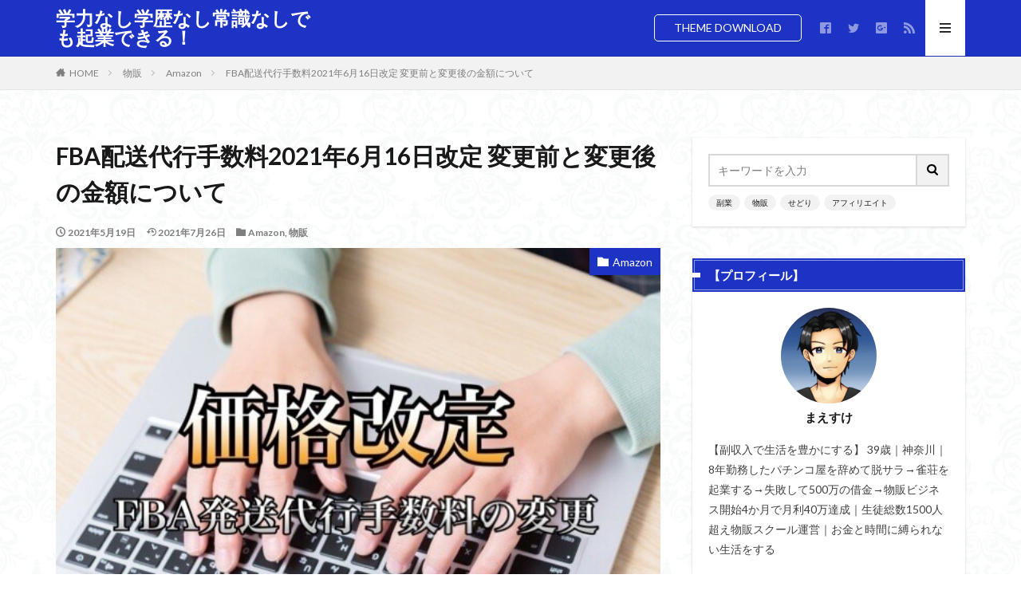

--- FILE ---
content_type: text/html; charset=UTF-8
request_url: https://life-jobs.net/2021/05/19/fba_fee_revised/
body_size: 15793
content:
<!DOCTYPE html>

<html lang="ja" prefix="og: http://ogp.me/ns#" class="t-html 
">

<head prefix="og: http://ogp.me/ns# fb: http://ogp.me/ns/fb# article: http://ogp.me/ns/article#">
<meta charset="UTF-8">
<title>FBA配送代行手数料2021年6月16日改定 変更前と変更後の金額について│学力なし学歴なし常識なしでも起業できる！</title>
<link rel='dns-prefetch' href='//webfonts.xserver.jp' />
<link rel='stylesheet' id='dashicons-css'  href='https://life-jobs.net/wp-includes/css/dashicons.min.css?ver=5.6.16' type='text/css' media='all' />
<link rel='stylesheet' id='thickbox-css'  href='https://life-jobs.net/wp-includes/js/thickbox/thickbox.css?ver=5.6.16' type='text/css' media='all' />
<link rel='stylesheet' id='wp-block-library-css'  href='https://life-jobs.net/wp-includes/css/dist/block-library/style.min.css?ver=5.6.16' type='text/css' media='all' />
<link rel='stylesheet' id='contact-form-7-css'  href='https://life-jobs.net/wp-content/plugins/contact-form-7/includes/css/styles.css?ver=5.4.2' type='text/css' media='all' />
<link rel='stylesheet' id='toc-screen-css'  href='https://life-jobs.net/wp-content/plugins/table-of-contents-plus/screen.min.css?ver=2106' type='text/css' media='all' />
<link rel='stylesheet' id='ppress-frontend-css'  href='https://life-jobs.net/wp-content/plugins/wp-user-avatar/assets/css/frontend.min.css?ver=3.1.18' type='text/css' media='all' />
<link rel='stylesheet' id='ppress-flatpickr-css'  href='https://life-jobs.net/wp-content/plugins/wp-user-avatar/assets/flatpickr/flatpickr.min.css?ver=3.1.18' type='text/css' media='all' />
<link rel='stylesheet' id='ppress-select2-css'  href='https://life-jobs.net/wp-content/plugins/wp-user-avatar/assets/select2/select2.min.css?ver=5.6.16' type='text/css' media='all' />
<script src='https://life-jobs.net/wp-includes/js/jquery/jquery.min.js?ver=3.5.1' id='jquery-core-js'></script>
<script src='https://life-jobs.net/wp-includes/js/jquery/jquery-migrate.min.js?ver=3.3.2' id='jquery-migrate-js'></script>
<script src='//webfonts.xserver.jp/js/xserver.js?ver=1.2.4' id='typesquare_std-js'></script>
<script src='https://life-jobs.net/wp-content/plugins/wp-user-avatar/assets/flatpickr/flatpickr.min.js?ver=5.6.16' id='ppress-flatpickr-js'></script>
<script src='https://life-jobs.net/wp-content/plugins/wp-user-avatar/assets/select2/select2.min.js?ver=5.6.16' id='ppress-select2-js'></script>
<link rel="https://api.w.org/" href="https://life-jobs.net/wp-json/" /><link rel="alternate" type="application/json" href="https://life-jobs.net/wp-json/wp/v2/posts/1900" /><link rel="alternate" type="application/json+oembed" href="https://life-jobs.net/wp-json/oembed/1.0/embed?url=https%3A%2F%2Flife-jobs.net%2F2021%2F05%2F19%2Ffba_fee_revised%2F" />
<link rel="alternate" type="text/xml+oembed" href="https://life-jobs.net/wp-json/oembed/1.0/embed?url=https%3A%2F%2Flife-jobs.net%2F2021%2F05%2F19%2Ffba_fee_revised%2F&#038;format=xml" />

<!-- This site is using AdRotate v5.8.21 to display their advertisements - https://ajdg.solutions/ -->
<!-- AdRotate CSS -->
<style type="text/css" media="screen">
	.g { margin:0px; padding:0px; overflow:hidden; line-height:1; zoom:1; }
	.g img { height:auto; }
	.g-col { position:relative; float:left; }
	.g-col:first-child { margin-left: 0; }
	.g-col:last-child { margin-right: 0; }
	@media only screen and (max-width: 480px) {
		.g-col, .g-dyn, .g-single { width:100%; margin-left:0; margin-right:0; }
	}
</style>
<!-- /AdRotate CSS -->

<link class="css-async" rel href="https://life-jobs.net/wp-content/themes/the-thor/css/icon.min.css">
<link class="css-async" rel href="https://fonts.googleapis.com/css?family=Lato:100,300,400,700,900">
<link class="css-async" rel href="https://fonts.googleapis.com/css?family=Fjalla+One">
<link rel="stylesheet" href="https://fonts.googleapis.com/css?family=Noto+Sans+JP:100,200,300,400,500,600,700,800,900">
<link rel="stylesheet" href="https://life-jobs.net/wp-content/themes/the-thor/style.min.css">
<link class="css-async" rel href="https://life-jobs.net/wp-content/themes/the-thor-child/style-user.css?1606139910">
<link rel="canonical" href="https://life-jobs.net/2021/05/19/fba_fee_revised/" />
<script src="https://ajax.googleapis.com/ajax/libs/jquery/1.12.4/jquery.min.js"></script>
<meta http-equiv="X-UA-Compatible" content="IE=edge">
<meta name="viewport" content="width=device-width, initial-scale=1, viewport-fit=cover"/>
<script>
(function(i,s,o,g,r,a,m){i['GoogleAnalyticsObject']=r;i[r]=i[r]||function(){
(i[r].q=i[r].q||[]).push(arguments)},i[r].l=1*new Date();a=s.createElement(o),
m=s.getElementsByTagName(o)[0];a.async=1;a.src=g;m.parentNode.insertBefore(a,m)
})(window,document,'script','https://www.google-analytics.com/analytics.js','ga');

ga('create', 'UA-80535245-8', 'auto');
ga('send', 'pageview');
</script>
<style>
.widget.widget_nav_menu ul.menu{border-color: rgba(29,51,196,0.15);}.widget.widget_nav_menu ul.menu li{border-color: rgba(29,51,196,0.75);}.widget.widget_nav_menu ul.menu .sub-menu li{border-color: rgba(29,51,196,0.15);}.widget.widget_nav_menu ul.menu .sub-menu li .sub-menu li:first-child{border-color: rgba(29,51,196,0.15);}.widget.widget_nav_menu ul.menu li a:hover{background-color: rgba(29,51,196,0.75);}.widget.widget_nav_menu ul.menu .current-menu-item > a{background-color: rgba(29,51,196,0.75);}.widget.widget_nav_menu ul.menu li .sub-menu li a:before {color:#1d33c4;}.widget.widget_nav_menu ul.menu li a{background-color:#1d33c4;}.widget.widget_nav_menu ul.menu .sub-menu a:hover{color:#1d33c4;}.widget.widget_nav_menu ul.menu .sub-menu .current-menu-item a{color:#1d33c4;}.widget.widget_categories ul{border-color: rgba(29,51,196,0.15);}.widget.widget_categories ul li{border-color: rgba(29,51,196,0.75);}.widget.widget_categories ul .children li{border-color: rgba(29,51,196,0.15);}.widget.widget_categories ul .children li .children li:first-child{border-color: rgba(29,51,196,0.15);}.widget.widget_categories ul li a:hover{background-color: rgba(29,51,196,0.75);}.widget.widget_categories ul .current-menu-item > a{background-color: rgba(29,51,196,0.75);}.widget.widget_categories ul li .children li a:before {color:#1d33c4;}.widget.widget_categories ul li a{background-color:#1d33c4;}.widget.widget_categories ul .children a:hover{color:#1d33c4;}.widget.widget_categories ul .children .current-menu-item a{color:#1d33c4;}.widgetSearch__input:hover{border-color:#1d33c4;}.widgetCatTitle{background-color:#1d33c4;}.widgetCatTitle__inner{background-color:#1d33c4;}.widgetSearch__submit:hover{background-color:#1d33c4;}.widgetProfile__sns{background-color:#1d33c4;}.widget.widget_calendar .calendar_wrap tbody a:hover{background-color:#1d33c4;}.widget ul li a:hover{color:#1d33c4;}.widget.widget_rss .rsswidget:hover{color:#1d33c4;}.widget.widget_tag_cloud a:hover{background-color:#1d33c4;}.widget select:hover{border-color:#1d33c4;}.widgetSearch__checkLabel:hover:after{border-color:#1d33c4;}.widgetSearch__check:checked .widgetSearch__checkLabel:before, .widgetSearch__check:checked + .widgetSearch__checkLabel:before{border-color:#1d33c4;}.widgetTab__item.current{border-top-color:#1d33c4;}.widgetTab__item:hover{border-top-color:#1d33c4;}.searchHead__title{background-color:#1d33c4;}.searchHead__submit:hover{color:#1d33c4;}.menuBtn__close:hover{color:#1d33c4;}.menuBtn__link:hover{color:#1d33c4;}@media only screen and (min-width: 992px){.menuBtn__link {background-color:#1d33c4;}}.t-headerCenter .menuBtn__link:hover{color:#1d33c4;}.searchBtn__close:hover{color:#1d33c4;}.searchBtn__link:hover{color:#1d33c4;}.breadcrumb__item a:hover{color:#1d33c4;}.pager__item{color:#1d33c4;}.pager__item:hover, .pager__item-current{background-color:#1d33c4; color:#fff;}.page-numbers{color:#1d33c4;}.page-numbers:hover, .page-numbers.current{background-color:#1d33c4; color:#fff;}.pagePager__item{color:#1d33c4;}.pagePager__item:hover, .pagePager__item-current{background-color:#1d33c4; color:#fff;}.heading a:hover{color:#1d33c4;}.eyecatch__cat{background-color:#1d33c4;}.the__category{background-color:#1d33c4;}.dateList__item a:hover{color:#1d33c4;}.controllerFooter__item:last-child{background-color:#1d33c4;}.controllerFooter__close{background-color:#1d33c4;}.bottomFooter__topBtn{background-color:#1d33c4;}.mask-color{background-color:#1d33c4;}.mask-colorgray{background-color:#1d33c4;}.pickup3__item{background-color:#1d33c4;}.categoryBox__title{color:#1d33c4;}.comments__list .comment-meta{background-color:#1d33c4;}.comment-respond .submit{background-color:#1d33c4;}.prevNext__pop{background-color:#1d33c4;}.swiper-pagination-bullet-active{background-color:#1d33c4;}.swiper-slider .swiper-button-next, .swiper-slider .swiper-container-rtl .swiper-button-prev, .swiper-slider .swiper-button-prev, .swiper-slider .swiper-container-rtl .swiper-button-next	{background-color:#1d33c4;}body{background: url(https://life-jobs.net/wp-content/uploads/2020/11/haikei.jpg) repeat center center;}.t-headerColor .l-header{background-color:#1d33c4;}.t-headerColor .globalNavi::before{background: -webkit-gradient(linear,left top,right top,color-stop(0%,rgba(255,255,255,0)),color-stop(100%,#1d33c4));}.t-headerColor .subNavi__link-pickup:hover{color:#1d33c4;}.snsFooter{background-color:#1d33c4}.widget-main .heading.heading-widget{background-color:#1d33c4}.widget-main .heading.heading-widgetsimple{background-color:#1d33c4}.widget-main .heading.heading-widgetsimplewide{background-color:#1d33c4}.widget-main .heading.heading-widgetwide{background-color:#1d33c4}.widget-main .heading.heading-widgetbottom:before{border-color:#1d33c4}.widget-main .heading.heading-widgetborder{border-color:#1d33c4}.widget-main .heading.heading-widgetborder::before,.widget-main .heading.heading-widgetborder::after{background-color:#1d33c4}.widget-side .heading.heading-widget{background-color:#1d33c4}.widget-side .heading.heading-widgetsimple{background-color:#1d33c4}.widget-side .heading.heading-widgetsimplewide{background-color:#1d33c4}.widget-side .heading.heading-widgetwide{background-color:#1d33c4}.widget-side .heading.heading-widgetbottom:before{border-color:#1d33c4}.widget-side .heading.heading-widgetborder{border-color:#1d33c4}.widget-side .heading.heading-widgetborder::before,.widget-side .heading.heading-widgetborder::after{background-color:#1d33c4}.widget-foot .heading.heading-widget{background-color:#1d33c4}.widget-foot .heading.heading-widgetsimple{background-color:#1d33c4}.widget-foot .heading.heading-widgetsimplewide{background-color:#1d33c4}.widget-foot .heading.heading-widgetwide{background-color:#1d33c4}.widget-foot .heading.heading-widgetbottom:before{border-color:#1d33c4}.widget-foot .heading.heading-widgetborder{border-color:#1d33c4}.widget-foot .heading.heading-widgetborder::before,.widget-foot .heading.heading-widgetborder::after{background-color:#1d33c4}.widget-menu .heading.heading-widget{background-color:#1d33c4}.widget-menu .heading.heading-widgetsimple{background-color:#1d33c4}.widget-menu .heading.heading-widgetsimplewide{background-color:#1d33c4}.widget-menu .heading.heading-widgetwide{background-color:#1d33c4}.widget-menu .heading.heading-widgetbottom:before{border-color:#1d33c4}.widget-menu .heading.heading-widgetborder{border-color:#1d33c4}.widget-menu .heading.heading-widgetborder::before,.widget-menu .heading.heading-widgetborder::after{background-color:#1d33c4}.still{height: 260px;}@media only screen and (min-width: 768px){.still {height: 450px;}}.still__bg.mask.mask-color{background-color:#d4bedd}.swiper-slide1.mask.mask-color{background-color:#d4bedd}.swiper-slide2.mask.mask-color{background-color:#ffffff}.swiper-slide3.mask.mask-color{background-color:#ddc1c1}.rankingBox__bg{background-color:#1d33c4}.the__ribbon{background-color:#dd5454}.the__ribbon:after{border-left-color:#dd5454; border-right-color:#dd5454}.eyecatch__link.eyecatch__link-mask:hover::after {background-color: rgba(198,145,180,0.5);}.eyecatch__link.eyecatch__link-maskzoom:hover::after {background-color: rgba(198,145,180,0.5);}.eyecatch__link.eyecatch__link-maskzoomrotate:hover::after {background-color: rgba(198,145,180,0.5);}.eyecatch__link.eyecatch__link-mask:hover::after{content: "DETAIL";}.eyecatch__link.eyecatch__link-maskzoom:hover::after{content: "DETAIL";}.eyecatch__link.eyecatch__link-maskzoomrotate:hover::after{content: "DETAIL";}.content .balloon .balloon__img-left div {background-image:url("https://life-jobs.net/wp-content/uploads/2021/09/386FAA6D-2F7F-45F9-9C4D-839E4A5D7C6C.jpeg");}.content .afTagBox__btnDetail{background-color:#1d33c4;}.widget .widgetAfTag__btnDetail{background-color:#1d33c4;}.content .afTagBox__btnAf{background-color:#1d33c4;}.widget .widgetAfTag__btnAf{background-color:#1d33c4;}.content a{color:#1d33c4;}.phrase a{color:#1d33c4;}.content .sitemap li a:hover{color:#1d33c4;}.content h2 a:hover,.content h3 a:hover,.content h4 a:hover,.content h5 a:hover{color:#1d33c4;}.content ul.menu li a:hover{color:#1d33c4;}.content .es-LiconBox:before{background-color:#a83f3f;}.content .es-LiconCircle:before{background-color:#a83f3f;}.content .es-BTiconBox:before{background-color:#a83f3f;}.content .es-BTiconCircle:before{background-color:#a83f3f;}.content .es-BiconObi{border-color:#a83f3f;}.content .es-BiconCorner:before{background-color:#a83f3f;}.content .es-BiconCircle:before{background-color:#a83f3f;}.content .es-BmarkHatena::before{background-color:#005293;}.content .es-BmarkExcl::before{background-color:#b60105;}.content .es-BmarkQ::before{background-color:#005293;}.content .es-BmarkQ::after{border-top-color:#005293;}.content .es-BmarkA::before{color:#b60105;}.content .es-BsubTradi::before{color:#ffffff;background-color:#b60105;border-color:#b60105;}.btn__link-primary{color:#ffffff; background-color:#dd3333;}.content .btn__link-primary{color:#ffffff; background-color:#dd3333;}.searchBtn__contentInner .btn__link-search{color:#ffffff; background-color:#dd3333;}.btn__link-secondary{color:#ffffff; background-color:#3f3f3f;}.content .btn__link-secondary{color:#ffffff; background-color:#3f3f3f;}.btn__link-search{color:#ffffff; background-color:#3f3f3f;}.btn__link-normal{color:#3f3f3f;}.content .btn__link-normal{color:#3f3f3f;}.btn__link-normal:hover{background-color:#3f3f3f;}.content .btn__link-normal:hover{background-color:#3f3f3f;}.comments__list .comment-reply-link{color:#3f3f3f;}.comments__list .comment-reply-link:hover{background-color:#3f3f3f;}@media only screen and (min-width: 992px){.subNavi__link-pickup{color:#3f3f3f;}}@media only screen and (min-width: 992px){.subNavi__link-pickup:hover{background-color:#3f3f3f;}}.partsH2-21 h2{color:#ffffff; background-color:#1d33c4;}.partsH3-8 h3{color:#1d33c4;}.partsH3-8 h3::after{background: linear-gradient(to right, #1d33c4, #d8d8d8);}.partsH4-11 h4{color:#191919; border-color:#1d33c4;}.content h5{color:#191919}.content ul > li::before{color:#dd9b9b;}.content ul{color:#191919;}.content ol > li::before{color:#a83f3f; border-color:#a83f3f;}.content ol > li > ol > li::before{background-color:#a83f3f; border-color:#a83f3f;}.content ol > li > ol > li > ol > li::before{color:#a83f3f; border-color:#a83f3f;}.content ol{color:#191919;}.content .balloon .balloon__text{color:#191919; background-color:#ededa8;}.content .balloon .balloon__text-left:before{border-left-color:#ededa8;}.content .balloon .balloon__text-right:before{border-right-color:#ededa8;}.content .balloon-boder .balloon__text{color:#191919; background-color:#ffffff;  border-color:#d8d8d8;}.content .balloon-boder .balloon__text-left:before{border-left-color:#d8d8d8;}.content .balloon-boder .balloon__text-left:after{border-left-color:#ffffff;}.content .balloon-boder .balloon__text-right:before{border-right-color:#d8d8d8;}.content .balloon-boder .balloon__text-right:after{border-right-color:#ffffff;}.content blockquote{color:#191919; background-color:#f2f2f2;}.content blockquote::before{color:#d8d8d8;}.content table{color:#191919; border-top-color:#E5E5E5; border-left-color:#E5E5E5;}.content table th{background:#7f7f7f; color:#ffffff; ;border-right-color:#E5E5E5; border-bottom-color:#E5E5E5;}.content table td{background:#ffffff; ;border-right-color:#E5E5E5; border-bottom-color:#E5E5E5;}.content table tr:nth-child(odd) td{background-color:#f2f2f2;}
</style>
<link rel="icon" href="https://life-jobs.net/wp-content/uploads/2020/11/cropped-1827319_s-32x32.jpg" sizes="32x32" />
<link rel="icon" href="https://life-jobs.net/wp-content/uploads/2020/11/cropped-1827319_s-192x192.jpg" sizes="192x192" />
<link rel="apple-touch-icon" href="https://life-jobs.net/wp-content/uploads/2020/11/cropped-1827319_s-180x180.jpg" />
<meta name="msapplication-TileImage" content="https://life-jobs.net/wp-content/uploads/2020/11/cropped-1827319_s-270x270.jpg" />
<meta property="og:site_name" content="学力なし学歴なし常識なしでも起業できる！" />
<meta property="og:type" content="article" />
<meta property="og:title" content="FBA配送代行手数料2021年6月16日改定 変更前と変更後の金額について" />
<meta property="og:description" content="2021年6月16日よりFBA（フルフィルメント by Amazon）の手数料、および、販売手数料が改定されます。 手数料やプログラムの使用など随時変更があるAmazonですが、今回はどんな内容で改定されるのでしょうか。 &nbsp; 今回" />
<meta property="og:url" content="https://life-jobs.net/2021/05/19/fba_fee_revised/" />
<meta property="og:image" content="https://life-jobs.net/wp-content/uploads/2021/05/FBA配送代行手数料2021年6月16日改定.jpg" />
<meta name="twitter:card" content="summary_large_image" />
<meta name="twitter:site" content="@examples" />


	<script data-ad-client="ca-pub-4237271160640085" async src="https://pagead2.googlesyndication.com/pagead/js/adsbygoogle.js"></script>
	
</head>
<body class="t-naviNoneSp t-headerColor t-footerFixed" id="top">


  <!--l-header-->
  <header class="l-header l-header-border">
    <div class="container container-header">

      <!--logo-->
			<p class="siteTitle">
				<a class="siteTitle__link" href="https://life-jobs.net">
											学力なし学歴なし常識なしでも起業できる！					        </a>
      </p>      <!--/logo-->


      				<!--globalNavi-->
				<nav class="globalNavi u-none-sp">
					<div class="globalNavi__inner">
            					</div>
				</nav>
				<!--/globalNavi-->
			

							<!--subNavi-->
				<nav class="subNavi">
	        	        						<ul class="subNavi__list">
															<li class="subNavi__item"><a class="subNavi__link subNavi__link-pickup" href="https://fit-theme.com/the-thor/">　THEME DOWNLOAD　</a></li>
															<li class="subNavi__item"><a class="subNavi__link icon-facebook2" href="https://www.facebook.com/examples"></a></li>
															<li class="subNavi__item"><a class="subNavi__link icon-twitter" href="https://twitter.com/examples"></a></li>
															<li class="subNavi__item"><a class="subNavi__link icon-google-plus2" href="https://plus.google.com/examples"></a></li>
																								<li class="subNavi__item"><a class="subNavi__link icon-rss" href="https://life-jobs.net/feed/"></a></li>
																					</ul>
									</nav>
				<!--/subNavi-->
			

      

            <!--menuBtn-->
			<div class="menuBtn ">
        <input class="menuBtn__checkbox" id="menuBtn-checkbox" type="checkbox">
        <label class="menuBtn__link menuBtn__link-text icon-menu" for="menuBtn-checkbox"></label>
        <label class="menuBtn__unshown" for="menuBtn-checkbox"></label>
        <div class="menuBtn__content">
          <div class="menuBtn__scroll">
            <label class="menuBtn__close" for="menuBtn-checkbox"><i class="icon-close"></i>CLOSE</label>
            <div class="menuBtn__contentInner">
															<nav class="menuBtn__navi u-none-pc">
	              		                	<div class="btn btn-center"><a class="btn__link btn__link-normal" href="https://fit-theme.com/the-thor/">　THEME DOWNLOAD　</a></div>
										                <ul class="menuBtn__naviList">
																					<li class="menuBtn__naviItem"><a class="menuBtn__naviLink icon-facebook" href="https://www.facebook.com/examples"></a></li>
																					<li class="menuBtn__naviItem"><a class="menuBtn__naviLink icon-twitter" href="https://twitter.com/examples"></a></li>
																					<li class="menuBtn__naviItem"><a class="menuBtn__naviLink icon-google-plus" href="https://plus.google.com/examples"></a></li>
																																	<li class="menuBtn__naviItem"><a class="menuBtn__naviLink icon-rss" href="https://life-jobs.net/feed/"></a></li>
																						                </ul>
								</nav>
	              															            </div>
          </div>
        </div>
			</div>
			<!--/menuBtn-->
      
    </div>
  </header>
  <!--/l-header-->


  <!--l-headerBottom-->
  <div class="l-headerBottom">

    
		
	  
  </div>
  <!--l-headerBottom-->

  
  <div class="wider">
    <div class="breadcrumb"><ul class="breadcrumb__list container"><li class="breadcrumb__item icon-home"><a href="https://life-jobs.net">HOME</a></li><li class="breadcrumb__item"><a href="https://life-jobs.net/category/%e7%89%a9%e8%b2%a9/">物販</a></li><li class="breadcrumb__item"><a href="https://life-jobs.net/category/%e7%89%a9%e8%b2%a9/amazon/">Amazon</a></li><li class="breadcrumb__item breadcrumb__item-current"><a href="https://life-jobs.net/2021/05/19/fba_fee_revised/">FBA配送代行手数料2021年6月16日改定 変更前と変更後の金額について</a></li></ul></div>  </div>





  <!--l-wrapper-->
  <div class="l-wrapper">

    <!--l-main-->
        <main class="l-main">





      <div class="dividerBottom">


              <h1 class="heading heading-primary">FBA配送代行手数料2021年6月16日改定 変更前と変更後の金額について</h1>

        <ul class="dateList dateList-main">
                      <li class="dateList__item icon-clock">2021年5月19日</li>
                                <li class="dateList__item icon-update">2021年7月26日</li>
                      <li class="dateList__item icon-folder"><a href="https://life-jobs.net/category/%e7%89%a9%e8%b2%a9/amazon/" rel="category tag">Amazon</a>, <a href="https://life-jobs.net/category/%e7%89%a9%e8%b2%a9/" rel="category tag">物販</a></li>
		                              </ul>

                <div class="eyecatch eyecatch-43 eyecatch-main">
          <span class="eyecatch__cat eyecatch__cat-big cc-bg9"><a href="https://life-jobs.net/category/%e7%89%a9%e8%b2%a9/amazon/">Amazon</a></span>          <span class="eyecatch__link">
                      <img width="640" height="427" src="https://life-jobs.net/wp-content/uploads/2021/05/FBA配送代行手数料2021年6月16日改定.jpg" class="attachment-icatch768 size-icatch768 wp-post-image" alt="" />                    </span>
        </div>
        
      



        

        <!--postContents-->
        <div class="postContents u-shadow">
          

		            <section class="content partsH2-21 partsH3-8 partsH4-11">
			<p>2021年6月16日よりFBA（フルフィルメント by Amazon）の手数料、および、販売手数料が改定されます。</p>
<p>手数料やプログラムの使用など随時変更があるAmazonですが、今回はどんな内容で改定されるのでしょうか。</p>
<p>&nbsp;</p>
<p>今回はFBA配送代行手数料の改定という事なので、FBAを使用している人全員が該当する改定です。</p>
<p>料金はどのように変更となるのでしょうか。</p>
<p>ここではFBA配送代行手数料の改定前と改定後の料金について紹介していきます。</p>
<p>&nbsp;</p>

					<div class="outline">
					<span class="outline__title">目次</span>
					<input class="outline__toggle" id="outline__toggle" type="checkbox" checked>
					<label class="outline__switch" for="outline__toggle"></label>
					<ul class="outline__list outline__list-2"><li class="outline__item"><a class="outline__link" href="#outline_1__1"><span class="outline__number">1</span> FBA配送代行手数料2021年6月16日改定</a><ul class="outline__list outline__list-3"><li class="outline__item"><a class="outline__link" href="#outline_1__1_1"><span class="outline__number">1.1</span> 改定の内容について</a></li><li class="outline__item"><a class="outline__link" href="#outline_1__1_2"><span class="outline__number">1.2</span> 改定される理由について</a></li><li class="outline__item"><a class="outline__link" href="#outline_1__1_3"><span class="outline__number">1.3</span> 商品サイズの区分</a></li></ul></li><li class="outline__item"><a class="outline__link" href="#outline_1__2"><span class="outline__number">2</span> 変更前と変更後の金額について</a><ul class="outline__list outline__list-3"><li class="outline__item"><a class="outline__link" href="#outline_1__2_1"><span class="outline__number">2.1</span> 料金体系（2021年6月15日出荷分まで）</a></li><li class="outline__item"><a class="outline__link" href="#outline_1__2_2"><span class="outline__number">2.2</span> 新料金（2021年6月16日出荷分から）</a></li><li class="outline__item"><a class="outline__link" href="#outline_1__2_3"><span class="outline__number">2.3</span> 商品サイズ区分（2021年6月15日出荷分まで）</a></li><li class="outline__item"><a class="outline__link" href="#outline_1__2_4"><span class="outline__number">2.4</span> 新しい商品サイズ区分（2021年6月16日出荷分から）</a></li></ul></li><li class="outline__item"><a class="outline__link" href="#outline_1__3"><span class="outline__number">3</span> FBA配送代行手数料2021年6月16日改定まとめ</a></li></ul>
					</div><div class="adPost adPost-no"><script async src="https://pagead2.googlesyndication.com/pagead/js/adsbygoogle.js?client=ca-pub-4237271160640085"
     crossorigin="anonymous"></script>
<!-- 起業　スクエア -->
<ins class="adsbygoogle"
     style="display:inline-block;width:336px;height:280px"
     data-ad-client="ca-pub-4237271160640085"
     data-ad-slot="8539690876"></ins>
<script>
     (adsbygoogle = window.adsbygoogle || []).push({});
</script><span class="adPost__title"></span></div><h2 id="outline_1__1">FBA配送代行手数料2021年6月16日改定</h2>
<p>FBA配送代行手数料が改定されるという事ですが、どんな内容で改定されるのでしょうか。</p>
<p>まずは改定される内容や理由について紹介していきます。</p>
<p>&nbsp;</p>
<p>ここで紹介する内容は下記の通りです。</p>
<div class="ep-box es-Bicon icon-tag bgc-VPorange">
<ul>
<li><strong>改定の内容について</strong></li>
<li><strong>改定される理由について</strong></li>
<li><strong>商品サイズの区分</strong></li>
</ul>
</div>
<p>それでは詳しく解説していきます。</p>
<p>&nbsp;</p>
<h3 id="outline_1__1_1">改定の内容について</h3>
<p>まずは今回の改定の内容について紹介します。</p>
<ul>
<li><strong>小型サイズのFBA配送代行手数料を商品1点あたり8円引き上げます。</strong></li>
<li><strong>標準サイズ区分2のFBA配送代行手数料を商品1点あたり13円引き上げます。</strong></li>
<li><strong>標準サイズ区分3のFBA配送代行手数料を商品1点あたり47円引き上げます。</strong></li>
<li><strong>標準サイズ区分4のFBA配送代行手数料を商品1点あたり55円引き上げます。</strong></li>
<li><strong>すべての特大型サイズのFBA配送代行手数料を10%引き下げます。</strong></li>
<li><strong>FBA配送代行手数料の算出において梱包重量の加算を撤廃します。</strong></li>
<li><strong>標準サイズ区分1の対象寸法を33 x 24 x 2.8cmから35 x 30 x 3.3cmに拡大します。</strong></li>
<li><strong>大型サイズの最長辺のサイズ条件を撤廃します。</strong></li>
</ul>
<p>こちらが2021年6月16日より改定される内容となります。</p>
<p>&nbsp;</p>
<h3 id="outline_1__1_2">改定される理由について</h3>
<p>改定される理由について憶測は色々あると思いますが、Amazon側の回答としては</p>
<p>フルフィルメント、輸送、商品配送に係るコストの高騰などのビジネス環境を考慮しているという事です。</p>
<p>&nbsp;</p>
<p>またFBA配送代行手数料は、Amazonフルフィルメントセンターから<span class="marker-halfRed">商品が出荷される際に算出され請求</span>されます。</p>
<p>ですので、2021年6月16日より前に注文された商品であっても、2021年6月16日以降に出荷される場合には、新しいFBA手数料が適用されます。</p>
<p>&nbsp;</p>
<h3 id="outline_1__1_3">商品サイズの区分</h3>
<p><img class="aligncenter size-full wp-image-1903" src="https://life-jobs.net/wp-content/uploads/2021/05/AmazonFBA商品サイズの区分.jpg" alt="" width="1029" height="489" /></p>
<p>料金改定に伴い把握しておきたいのが商品サイズの区分です。</p>
<p>自分の商品がどの区分に該当するのか把握し、料金がいくら変わるのか確認しましょう。</p>
<ul>
<li><strong>小型：250g　45cm</strong></li>
<li><strong>標準：9kg　100cm</strong></li>
<li><strong>大型：40kg　200cm</strong></li>
<li><strong>特大型：50kg　260cm</strong></li>
</ul>
<p>&nbsp;</p>
<p>三辺の長さの最長辺がありますので、寸法を確認する時は最長辺に収まっているかどうか注意が必要です。</p>
<p>&nbsp;</p>
<h2 id="outline_1__2">変更前と変更後の金額について</h2>
<p>それでは2021年6月16日に改定されるFBA配送代行手数料について詳しく見ていきましょう。</p>
<p>改定前と改定後ではどの区分がどのぐらい料金が変わるのでしょうか。</p>
<p>&nbsp;</p>
<p>ここで紹介する内容は下記の通りです。</p>
<div class="ep-box es-Bicon icon-tag bgc-VPorange">
<ul>
<li><strong>料金体系（2021年6月15日出荷分まで）</strong></li>
<li><strong>新料金（2021年6月16日出荷分から）</strong></li>
<li><strong>商品サイズ区分（2021年6月15日出荷分まで）</strong></li>
<li><strong>新しい商品サイズ区分（2021年6月16日出荷分から）</strong></li>
</ul>
</div>
<p>それでは詳しく解説していきます。</p>
<p>&nbsp;</p>
<h3 id="outline_1__2_1">料金体系（2021年6月15日出荷分まで）</h3>
<p><img class="aligncenter size-full wp-image-1904" src="https://life-jobs.net/wp-content/uploads/2021/05/amazon料金体系（2021年6月15日出荷分まで）.jpg" alt="" width="1035" height="719" /></p>
<ul>
<li><strong>小型：282円</strong></li>
<li><strong>標準：381円 （33cm × 24cm × 2.8cm未満）</strong></li>
<li><strong>標準：421円（60cm未満）</strong></li>
<li><strong>標準：467円 （80cm未満）</strong></li>
<li><strong>標準：548円（100cm未満）</strong></li>
<li><strong>大型：589円（60cm未満）</strong></li>
<li><strong>大型：712円（80cm未満）</strong></li>
<li><strong>大型：815円（100cm未満）</strong></li>
<li><strong>大型：975円（120cm未満）</strong></li>
<li><strong>大型：1,020円（140cm未満）</strong></li>
<li><strong>大型：1,100円（160cm未満）</strong></li>
<li><strong>大型：1,532円（180cm未満）</strong></li>
<li><strong>大型：1,756円（200cm未満）</strong></li>
<li><strong>特大型：3,061円（200cm未満）</strong></li>
<li><strong>特大型：3,970円（220cm未満）</strong></li>
<li><strong>特大型：4,995円（240cm未満）</strong></li>
<li><strong>特大型：6,250円（260cm未満）</strong></li>
</ul>
<p>&nbsp;</p>
<h3 id="outline_1__2_2">新料金（2021年6月16日出荷分から）</h3>
<p><img class="aligncenter size-full wp-image-1906" src="https://life-jobs.net/wp-content/uploads/2021/05/amazon新料金（2021年6月16日出荷分から）.jpg" alt="" width="1034" height="774" /></p>
<ul>
<li><strong>小型：290円　<span style="color: #ff0000;">+8円</span></strong></li>
<li><strong>標準：381円 （33cm × 24cm × 2.8cm未満）　<span style="color: #339966;">変更なし</span></strong></li>
<li><strong>標準：434円（60cm未満）<span style="color: #ff0000;">+13円</span></strong></li>
<li><strong>標準：514円 （80cm未満）<span style="color: #ff0000;">+47円</span></strong></li>
<li><strong>標準：603円（100cm未満）<span style="color: #ff0000;">+55円</span></strong></li>
<li><strong>大型：589円（60cm未満）<span style="color: #339966;">変更なし</span></strong></li>
<li><strong>大型：712円（80cm未満）<span style="color: #339966;">変更なし</span></strong></li>
<li><strong>大型：815円（100cm未満）<span style="color: #339966;">変更なし</span></strong></li>
<li><strong>大型：975円（120cm未満）<span style="color: #339966;">変更なし</span></strong></li>
<li><strong>大型：1,020円（140cm未満）<span style="color: #339966;">変更なし</span></strong></li>
<li><strong>大型：1,100円（160cm未満）<span style="color: #339966;">変更なし</span></strong></li>
<li><strong>大型：1,532円（180cm未満）<span style="color: #339966;">変更なし</span></strong></li>
<li><strong>大型：1,756円（200cm未満）<span style="color: #339966;">変更なし</span></strong></li>
<li><strong>特大型：2,755円（200cm未満）<span style="color: #0000ff;">-306円</span></strong></li>
<li><strong>特大型：3,573円（220cm未満）<span style="color: #0000ff;">-397円</span></strong></li>
<li><strong>特大型：4,496円（240cm未満）<span style="color: #0000ff;">-499円</span></strong></li>
<li><strong>特大型：5,625円（260cm未満）<span style="color: #0000ff;">-625円</span></strong></li>
</ul>
<p>&nbsp;</p>
<h3 id="outline_1__2_3">商品サイズ区分（2021年6月15日出荷分まで）</h3>
<p><img class="aligncenter size-full wp-image-1907" src="https://life-jobs.net/wp-content/uploads/2021/05/amazon-商品サイズ区分（2021年6月15日出荷分まで）.jpg" alt="" width="1034" height="267" /></p>
<p>変更前の商品サイズの区分は</p>
<p><strong><span class="ep-label es-LiconBorder icon-notification es-RpaddingSS bgc-VPpink ftc-Bpink">小型</span></strong></p>
<ul>
<li><strong>重量：250g未満</strong></li>
<li><strong>最長辺：25cm未満</strong></li>
<li><strong>中間辺：18cm未満</strong></li>
<li><strong>最短辺：2cm未満</strong></li>
<li><strong>寸法：45cm未満</strong></li>
</ul>
<p>&nbsp;</p>
<p><strong><span class="ep-label es-LiconBorder icon-notification es-RpaddingSS bgc-VPpink ftc-Bpink">標準</span></strong></p>
<ul>
<li><strong>重量：9kg未満</strong></li>
<li><strong>最長辺：45cm未満</strong></li>
<li><strong>中間辺：35cm未満</strong></li>
<li><strong>最短辺：20cm未満</strong></li>
<li><strong>寸法：100cm未満</strong></li>
</ul>
<p>&nbsp;</p>
<p><strong><span class="ep-label es-LiconBorder icon-notification es-RpaddingSS bgc-VPpink ftc-Bpink">大型</span></strong></p>
<ul>
<li><strong>重量：40kg未満</strong></li>
<li><strong>最長辺：90cm未満</strong></li>
<li><strong>中間辺：該当なし</strong></li>
<li><strong>最短辺：該当なし</strong></li>
<li><strong>寸法：200cm未満</strong></li>
</ul>
<p>&nbsp;</p>
<p><strong><span class="ep-label es-LiconBorder icon-notification es-RpaddingSS bgc-VPpink ftc-Bpink">特大型</span></strong></p>
<ul>
<li><strong>重量：50kg未満</strong></li>
<li><strong>最長辺：該当なし</strong></li>
<li><strong>中間辺：該当なし</strong></li>
<li><strong>最短辺：該当なし</strong></li>
<li><strong>寸法：260cm未満</strong></li>
</ul>
<p>&nbsp;</p>
<h3 id="outline_1__2_4">新しい商品サイズ区分（2021年6月16日出荷分から）</h3>
<p><img class="aligncenter size-full wp-image-1908" src="https://life-jobs.net/wp-content/uploads/2021/05/amazon-新しい商品サイズ区分（2021年6月16日出荷分から）.jpg" alt="" width="1036" height="325" /></p>
<p>2021年6月16日出荷分から変更となる新しいサイズ区分の該当になるのは大型サイズのみです。</p>
<p>変更前は大型サイズの最長辺が90cm未満と定められていましたが、変更後は90cm以上になっても大型サイズの区分となります。</p>
<p>しかし、全体の寸法が200cm以内というのは変わりませんので注意が必要です。</p>
<p>&nbsp;</p>
<p><strong><span class="ep-label es-LiconBorder icon-notification es-RpaddingSS bgc-VPpink ftc-Bpink">変更区分箇所</span></strong></p>
<ul>
<li><strong>大型：最長辺90cm&#x27a1;該当なし</strong></li>
</ul>
<p>&nbsp;</p>
<h2 id="outline_1__3">FBA配送代行手数料2021年6月16日改定まとめ</h2>
<p>ここではFBA配送代行手数料の改定について紹介させて頂きました。</p>
<p>Amazonでは定期的に手数料や仕様の変更がるので随時対応していく必要があります。</p>
<p>&nbsp;</p>
<p>今回の改定ではFBA配送代行手数料と言うことで多くの人に影響がある内容だったと思います。</p>
<p><span class="marker-halfRed">標準サイズ以下は価格が値上げり、特大型はかなり料金が安くなった</span>と思います。</p>
<p>&nbsp;</p>
<p>特大型を扱っている人は利益率があがりますが、標準サイズ以下の方は再度価格を見直す必要もあるのではと思います。</p>
<p>場合によってはFBA倉庫の商品を返送してもらう必要があるかも知れません。</p>
<p>FBA在庫の返送についてはコチラで詳しく紹介しています。</p>
<p><a href="https://life-jobs.net/2021/05/09/amazon_fba_return/" target="_blank" rel="noopener">&#x27a1;AmazonFBA在庫返送と所有権放棄の仕方 手数料などかかる費用は？</a></p>
<p>&nbsp;</p>
          </section>
          		  

                  </div>
        <!--/postContents-->


        



                <!-- 記事下CTA -->
                <div class="content postCta u-shadow">

		  			<div class="ep-inbox es-Bwhole bgc-Lsky ftc-white es-FbigL es-bold es-Bicon icon-bubbles2">無料相談＆アドバイスはコチラ</div>
<p><span style="color: #ff0000;">【隙間時間×副業で月10万円】</span></p>
<p>僕が物販で起業した経験を生かし、仕事や家事、育児の合間に稼ぐ方法教えます。</p>
<p><strong>●4ヶ月で月利40万達成した方法</strong><br />
<strong>●初心者でも初月から利益がでる仕組み</strong><br />
<strong>●隙間時間で稼ぐノウハウ</strong></p>
<p>&nbsp;</p>
<p>今だけ限定<br />
<strong>＊無料アドバイス＊</strong>やります。</p>
<p><a href="https://page.line.me/530jgrpu" target="_blank" rel="noopener"><img class="aligncenter wp-image-2447 size-full" src="https://life-jobs.net/wp-content/uploads/2021/09/S__7323947.jpg" alt="物販副業無料相談、アドバイス" width="800" height="418" /></a></p>
		
        </div>
        <!-- /記事下CTA -->
        
	          <!-- ダブルレクタングル広告 -->
	    <div class="rectangle rectangle-no">
	      <div class="rectangle__item rectangle__item-left">
            <script async src="https://pagead2.googlesyndication.com/pagead/js/adsbygoogle.js"></script>
<!-- 起業ブログ336*280 -->
<ins class="adsbygoogle"
     style="display:inline-block;width:336px;height:280px"
     data-ad-client="ca-pub-4237271160640085"
     data-ad-slot="6513683407"></ins>
<script>
     (adsbygoogle = window.adsbygoogle || []).push({});
</script>	      </div>
	      <div class="rectangle__item rectangle__item-right">
            <script async src="https://pagead2.googlesyndication.com/pagead/js/adsbygoogle.js"></script>
<!-- 起業ブログ336*280 -->
<ins class="adsbygoogle"
     style="display:inline-block;width:336px;height:280px"
     data-ad-client="ca-pub-4237271160640085"
     data-ad-slot="6513683407"></ins>
<script>
     (adsbygoogle = window.adsbygoogle || []).push({});
</script>	      </div>
          <span class="rectangle__title"></span>
	    </div>
      <!-- /ダブルレクタングル広告 -->
      
		<aside class="related"><h2 class="heading heading-sub">関連する記事</h2><ul class="related__list">
		<!-- 関連記事 -->
		<li class="related__item">
							<div class="eyecatch
				">

					<span class="eyecatch__cat cc-bg9"><a href="https://life-jobs.net/category/%e7%89%a9%e8%b2%a9/amazon/">Amazon</a></span>					<a class="eyecatch__link
											 eyecatch__link-maskzoom" href="https://life-jobs.net/2021/05/18/amazon_sales_commission/">

													<img src="https://life-jobs.net/wp-content/uploads/2021/05/Amazonセラーセントラルの販売手数料-375x250.jpg" alt="Amazonセラーセントラルの販売手数料 出品するとかかる基本料金について" width="375" height="250" >
											</a>

				</div>
			
			<div class="archive__contents
			">

												<h3 class="heading heading-secondary">
					<a href="https://life-jobs.net/2021/05/18/amazon_sales_commission/">Amazonセラーセントラルの販売手数料 出品するとかかる基本料金について</a>
				</h3>

			</div>
		</li>
		<!-- /関連記事 -->
		
		<!-- 関連記事 -->
		<li class="related__item">
							<div class="eyecatch
				">

					<span class="eyecatch__cat cc-bg9"><a href="https://life-jobs.net/category/%e7%89%a9%e8%b2%a9/amazon/">Amazon</a></span>					<a class="eyecatch__link
											 eyecatch__link-maskzoom" href="https://life-jobs.net/2021/05/17/amazon_makepureprime/">

													<img src="https://life-jobs.net/wp-content/uploads/2021/05/Amazonマケプレプライムのやり方-375x250.jpg" alt="Amazonマケプレプライムのやり方 登録方法から利用開始の手続きまで" width="375" height="250" >
											</a>

				</div>
			
			<div class="archive__contents
			">

												<h3 class="heading heading-secondary">
					<a href="https://life-jobs.net/2021/05/17/amazon_makepureprime/">Amazonマケプレプライムのやり方 登録方法から利用開始の手続きまで</a>
				</h3>

			</div>
		</li>
		<!-- /関連記事 -->
		
		<!-- 関連記事 -->
		<li class="related__item">
							<div class="eyecatch
				">

					<span class="eyecatch__cat cc-bg6"><a href="https://life-jobs.net/category/%e7%89%a9%e8%b2%a9/%e4%b8%ad%e5%9b%bd%e8%bc%b8%e5%85%a5/">中国輸入</a></span>					<a class="eyecatch__link
											 eyecatch__link-maskzoom" href="https://life-jobs.net/2021/08/11/imported_from_china_failure/">

													<img src="https://life-jobs.net/wp-content/uploads/2021/08/中国輸入の失敗談から学ぶ-375x211.jpg" alt="中国輸入の失敗談から学ぶ 月利30万以上稼いでいる自分がしたミスとは？" width="375" height="211" >
											</a>

				</div>
			
			<div class="archive__contents
			">

												<h3 class="heading heading-secondary">
					<a href="https://life-jobs.net/2021/08/11/imported_from_china_failure/">中国輸入の失敗談から学ぶ 月利30万以上稼いでいる自分がしたミスとは？</a>
				</h3>

			</div>
		</li>
		<!-- /関連記事 -->
		
		<!-- 関連記事 -->
		<li class="related__item">
							<div class="eyecatch
				">

					<span class="eyecatch__cat cc-bg6"><a href="https://life-jobs.net/category/%e7%89%a9%e8%b2%a9/%e4%b8%ad%e5%9b%bd%e8%bc%b8%e5%85%a5/">中国輸入</a></span>					<a class="eyecatch__link
											 eyecatch__link-maskzoom" href="https://life-jobs.net/2021/01/31/wowo_phoenix_use/">

													<img src="https://life-jobs.net/wp-content/uploads/2021/01/ヲヲフェニックス株式会社　使い方-375x248.jpeg" alt="ヲヲフェニックスの使い方 中国仕入代行業者の評判・料金・手数料・送料について" width="375" height="248" >
											</a>

				</div>
			
			<div class="archive__contents
			">

												<h3 class="heading heading-secondary">
					<a href="https://life-jobs.net/2021/01/31/wowo_phoenix_use/">ヲヲフェニックスの使い方 中国仕入代行業者の評判・料金・手数料・送料について</a>
				</h3>

			</div>
		</li>
		<!-- /関連記事 -->
		
		<!-- 関連記事 -->
		<li class="related__item">
							<div class="eyecatch
				">

					<span class="eyecatch__cat cc-bg8"><a href="https://life-jobs.net/category/%e7%89%a9%e8%b2%a9/%e3%83%95%e3%83%aa%e3%83%9e%e3%82%a2%e3%83%97%e3%83%aa/">フリマアプリ</a></span>					<a class="eyecatch__link
											 eyecatch__link-maskzoom" href="https://life-jobs.net/2022/02/15/furima_assist/">

													<img src="https://life-jobs.net/wp-content/uploads/2022/03/フリマアシストのやり方と機能-375x265.jpg" alt="フリマアシストのやり方と機能 Google chromeの拡張機能に追加する方法" width="375" height="265" >
											</a>

				</div>
			
			<div class="archive__contents
			">

												<h3 class="heading heading-secondary">
					<a href="https://life-jobs.net/2022/02/15/furima_assist/">フリマアシストのやり方と機能 Google chromeの拡張機能に追加する方法</a>
				</h3>

			</div>
		</li>
		<!-- /関連記事 -->
		</ul></aside>
        <!-- コメント -->
                      <aside class="comments" id="comments">
        		
				
			<div id="respond" class="comment-respond">
		<h2 class="heading heading-secondary">コメントを書く <small><a rel="nofollow" id="cancel-comment-reply-link" href="/2021/05/19/fba_fee_revised/#respond" style="display:none;">コメントをキャンセル</a></small></h2><form action="https://life-jobs.net/wp-comments-post.php" method="post" id="commentform" class="comment-form"><p class="comment-notes"><span id="email-notes">メールアドレスが公開されることはありません。</span> <span class="required">*</span> が付いている欄は必須項目です</p><p class="comment-form-comment"><label for="comment">コメント</label> <textarea id="comment" name="comment" cols="45" rows="8" maxlength="65525" required="required"></textarea></p><p class="comment-form-author"><label for="author">名前 <span class="required">*</span></label> <input id="author" name="author" type="text" value="" size="30" maxlength="245" required='required' /></p>
<p class="comment-form-email"><label for="email">メール <span class="required">*</span></label> <input id="email" name="email" type="text" value="" size="30" maxlength="100" aria-describedby="email-notes" required='required' /></p>
<p class="comment-form-url"><label for="url">サイト</label> <input id="url" name="url" type="text" value="" size="30" maxlength="200" /></p>
<p class="comment-form-cookies-consent"><input id="wp-comment-cookies-consent" name="wp-comment-cookies-consent" type="checkbox" value="yes" /> <label for="wp-comment-cookies-consent">次回のコメントで使用するためブラウザーに自分の名前、メールアドレス、サイトを保存する。</label></p>
<p class="form-submit"><input name="submit" type="submit" id="submit" class="submit" value="コメントを送信" /> <input type='hidden' name='comment_post_ID' value='1900' id='comment_post_ID' />
<input type='hidden' name='comment_parent' id='comment_parent' value='0' />
</p></form>	</div><!-- #respond -->
	      </aside>
              <!-- /コメント -->





					<!-- PVカウンター -->
						<!-- /PVカウンター -->
		


      </div>

    </main>
    <!--/l-main-->

                  <!--l-sidebar-->
<div class="l-sidebar">	
	
  <aside class="widget widget-side u-shadowfix widget_search"><form class="widgetSearch__flex" method="get" action="https://life-jobs.net" target="_top">
  <input class="widgetSearch__input" type="text" maxlength="50" name="s" placeholder="キーワードを入力" value="">
  <button class="widgetSearch__submit icon-search" type="submit" value="search"></button>
</form>
<ol class="widgetSearch__word">
    <li class="widgetSearch__wordItem"><a href="https://life-jobs.net?s=副業">副業</a></li>
      <li class="widgetSearch__wordItem"><a href="https://life-jobs.net?s=物販">物販</a></li>
      <li class="widgetSearch__wordItem"><a href="https://life-jobs.net?s=せどり">せどり</a></li>
      <li class="widgetSearch__wordItem"><a href="https://life-jobs.net?s=アフィリエイト">アフィリエイト</a></li>
    </ol>
</aside><aside class="widget widget-side u-shadowfix widget_fit_user_class"><h2 class="heading heading-widgetwide">【プロフィール】</h2>
        <div class="widgetProfile">
          <div class="widgetProfile__img"><img width="120" height="120" src="https://life-jobs.net/wp-content/uploads/2021/08/594252CD-FF29-4F3B-BCAE-4FB3BE64425B-150x150.jpeg" alt="まえすけ" ></div>
          <h3 class="widgetProfile__name">まえすけ</h3>
                    <p class="widgetProfile__text">【副収入で生活を豊かにする】
39歳｜神奈川｜8年勤務したパチンコ屋を辞めて脱サラ→雀荘を起業する→失敗して500万の借金→物販ビジネス開始4か月で月利40万達成｜生徒総数1500人超え物販スクール運営｜お金と時間に縛られない生活をする</p>                            </div>
		</aside><aside class="widget widget-side u-shadowfix widget_text"><h2 class="heading heading-widgetwide">LINE友達募集中</h2>			<div class="textwidget"><p><a href="https://page.line.me/530jgrpu" target="_blank" rel="noopener"><img class="aligncenter wp-image-2731 size-full" src="https://life-jobs.net/wp-content/uploads/2022/06/rain@.jpg" alt="" width="657" height="370" /></a></p>
</div>
		</aside><aside class="widget widget-side u-shadowfix widget_text"><h2 class="heading heading-widgetwide">関連サイト</h2>			<div class="textwidget"><p><a href="https://www.youtube.com/channel/UCHPQij1lb58o6168bulbPAg" target="_blank" rel="noopener"><img class="aligncenter wp-image-2733 size-full" src="https://life-jobs.net/wp-content/uploads/2022/06/IMG_3882.jpg" alt="" width="1051" height="591" /></a></p>
<p><a href="https://twitter.com/maesuke_569" target="_blank" rel="noopener"><img class="aligncenter wp-image-2735 size-full" src="https://life-jobs.net/wp-content/uploads/2022/06/IMG_3890.jpg" alt="" width="684" height="384" /></a></p>
<p><a href="https://www.instagram.com/maesuke01/" target="_blank" rel="noopener"><img class="aligncenter wp-image-2736 size-full" src="https://life-jobs.net/wp-content/uploads/2022/06/まえすけインスタグラム.jpg" alt="" width="1076" height="605" /></a></p>
</div>
		</aside><aside class="widget widget-side u-shadowfix widget_categories"><h2 class="heading heading-widgetwide">カテゴリー</h2>
			<ul>
					<li class="cat-item cat-item-2"><a href="https://life-jobs.net/category/%e3%83%9e%e3%82%a4%e3%83%b3%e3%83%89/">マインド</a>
</li>
	<li class="cat-item cat-item-3"><a href="https://life-jobs.net/category/%e7%89%a9%e8%b2%a9/">物販</a>
<ul class='children'>
	<li class="cat-item cat-item-6"><a href="https://life-jobs.net/category/%e7%89%a9%e8%b2%a9/%e4%b8%ad%e5%9b%bd%e8%bc%b8%e5%85%a5/">中国輸入</a>
</li>
	<li class="cat-item cat-item-8"><a href="https://life-jobs.net/category/%e7%89%a9%e8%b2%a9/%e3%83%95%e3%83%aa%e3%83%9e%e3%82%a2%e3%83%97%e3%83%aa/">フリマアプリ</a>
</li>
	<li class="cat-item cat-item-9"><a href="https://life-jobs.net/category/%e7%89%a9%e8%b2%a9/amazon/">Amazon</a>
</li>
	<li class="cat-item cat-item-10"><a href="https://life-jobs.net/category/%e7%89%a9%e8%b2%a9/%e3%83%a4%e3%83%95%e3%83%bc%e3%82%b7%e3%83%a7%e3%83%83%e3%83%94%e3%83%b3%e3%82%b0/">ヤフーショッピング</a>
</li>
	<li class="cat-item cat-item-11"><a href="https://life-jobs.net/category/%e7%89%a9%e8%b2%a9/%e6%a5%bd%e5%a4%a9%e5%b8%82%e5%a0%b4/">楽天市場</a>
</li>
	<li class="cat-item cat-item-12"><a href="https://life-jobs.net/category/%e7%89%a9%e8%b2%a9/%e3%81%9b%e3%81%a9%e3%82%8a/">せどり</a>
</li>
	<li class="cat-item cat-item-13"><a href="https://life-jobs.net/category/%e7%89%a9%e8%b2%a9/%e7%89%a9%e8%b2%a9%e3%83%9e%e3%82%a4%e3%83%b3%e3%83%89%ef%bc%86%e3%83%8e%e3%82%a6%e3%83%8f%e3%82%a6/">物販ノウハウ&amp;外注化</a>
</li>
</ul>
</li>
	<li class="cat-item cat-item-4"><a href="https://life-jobs.net/category/%e3%82%a2%e3%83%95%e3%82%a3%e3%83%aa%e3%82%a8%e3%82%a4%e3%83%88/">アフィリエイト</a>
</li>
	<li class="cat-item cat-item-5"><a href="https://life-jobs.net/category/%e6%8a%95%e8%b3%87/">投資</a>
</li>
			</ul>

			</aside><aside class="widget widget-side u-shadowfix widget_fit_recommend_post_widget"><h2 class="heading heading-widgetwide">おすすめ記事</h2>
				<ol class="widgetArchive">
											<li class="widgetArchive__item ">

															<div class="eyecatch ">
																				<span class="eyecatch__cat cc-bg13"><a 
												href="https://life-jobs.net/category/%e7%89%a9%e8%b2%a9/%e7%89%a9%e8%b2%a9%e3%83%9e%e3%82%a4%e3%83%b3%e3%83%89%ef%bc%86%e3%83%8e%e3%82%a6%e3%83%8f%e3%82%a6/">物販ノウハウ&amp;外注化</a></span>
																				<a class="eyecatch__link eyecatch__link-maskzoom"
										href="https://life-jobs.net/2025/09/24/purezento/">
										<img width="375" height="250" src="https://life-jobs.net/wp-content/uploads/2026/01/20大特典-375x250.jpg" class="attachment-icatch375 size-icatch375 wp-post-image" alt="" />									</a>
								</div>
							
							<div class="widgetArchive__contents ">

								
								
								<h3 class="heading heading-tertiary">
									<a href="https://life-jobs.net/2025/09/24/purezento/">まえすえ社長の豪華”20大特典”プレゼント</a>
								</h3>

								
							</div>

						</li>
												<li class="widgetArchive__item ">

															<div class="eyecatch ">
																				<span class="eyecatch__cat cc-bg2"><a 
												href="https://life-jobs.net/category/%e3%83%9e%e3%82%a4%e3%83%b3%e3%83%89/">マインド</a></span>
																				<a class="eyecatch__link eyecatch__link-maskzoom"
										href="https://life-jobs.net/2021/05/05/side_business_3000en/">
										<img width="375" height="281" src="https://life-jobs.net/wp-content/uploads/2021/05/毎日3000円コツコツ稼ぐ-375x281.jpg" class="attachment-icatch375 size-icatch375 wp-post-image" alt="" />									</a>
								</div>
							
							<div class="widgetArchive__contents ">

								
								
								<h3 class="heading heading-tertiary">
									<a href="https://life-jobs.net/2021/05/05/side_business_3000en/">毎日3000円コツコツ稼ぐ方法 サラリーマンの副業や主婦でも出来るお小遣い稼ぎ</a>
								</h3>

								
							</div>

						</li>
												<li class="widgetArchive__item ">

															<div class="eyecatch ">
																				<span class="eyecatch__cat cc-bg2"><a 
												href="https://life-jobs.net/category/%e3%83%9e%e3%82%a4%e3%83%b3%e3%83%89/">マインド</a></span>
																				<a class="eyecatch__link eyecatch__link-maskzoom"
										href="https://life-jobs.net/2021/07/20/double_work_found/">
										<img width="375" height="280" src="https://life-jobs.net/wp-content/uploads/2021/07/ダブルワークがばれるバイト-375x280.jpg" class="attachment-icatch375 size-icatch375 wp-post-image" alt="" />									</a>
								</div>
							
							<div class="widgetArchive__contents ">

								
								
								<h3 class="heading heading-tertiary">
									<a href="https://life-jobs.net/2021/07/20/double_work_found/">ダブルワークがばれるバイト 副業が見つからないようにする方法とは</a>
								</h3>

								
							</div>

						</li>
										</ol>

				</aside><aside class="widget widget-side u-shadowfix widget_archive"><h2 class="heading heading-widgetwide">アーカイブ</h2>
			<ul>
					<li><a href='https://life-jobs.net/2026/01/'>2026年1月</a></li>
	<li><a href='https://life-jobs.net/2025/11/'>2025年11月</a></li>
	<li><a href='https://life-jobs.net/2025/10/'>2025年10月</a></li>
	<li><a href='https://life-jobs.net/2025/09/'>2025年9月</a></li>
	<li><a href='https://life-jobs.net/2025/08/'>2025年8月</a></li>
	<li><a href='https://life-jobs.net/2025/07/'>2025年7月</a></li>
	<li><a href='https://life-jobs.net/2025/06/'>2025年6月</a></li>
	<li><a href='https://life-jobs.net/2025/03/'>2025年3月</a></li>
	<li><a href='https://life-jobs.net/2025/01/'>2025年1月</a></li>
	<li><a href='https://life-jobs.net/2022/07/'>2022年7月</a></li>
	<li><a href='https://life-jobs.net/2022/06/'>2022年6月</a></li>
	<li><a href='https://life-jobs.net/2022/05/'>2022年5月</a></li>
	<li><a href='https://life-jobs.net/2022/04/'>2022年4月</a></li>
	<li><a href='https://life-jobs.net/2022/03/'>2022年3月</a></li>
	<li><a href='https://life-jobs.net/2022/02/'>2022年2月</a></li>
	<li><a href='https://life-jobs.net/2022/01/'>2022年1月</a></li>
	<li><a href='https://life-jobs.net/2021/12/'>2021年12月</a></li>
	<li><a href='https://life-jobs.net/2021/11/'>2021年11月</a></li>
	<li><a href='https://life-jobs.net/2021/10/'>2021年10月</a></li>
	<li><a href='https://life-jobs.net/2021/09/'>2021年9月</a></li>
	<li><a href='https://life-jobs.net/2021/08/'>2021年8月</a></li>
	<li><a href='https://life-jobs.net/2021/07/'>2021年7月</a></li>
	<li><a href='https://life-jobs.net/2021/06/'>2021年6月</a></li>
	<li><a href='https://life-jobs.net/2021/05/'>2021年5月</a></li>
	<li><a href='https://life-jobs.net/2021/04/'>2021年4月</a></li>
	<li><a href='https://life-jobs.net/2021/03/'>2021年3月</a></li>
	<li><a href='https://life-jobs.net/2021/02/'>2021年2月</a></li>
	<li><a href='https://life-jobs.net/2021/01/'>2021年1月</a></li>
	<li><a href='https://life-jobs.net/2020/12/'>2020年12月</a></li>
			</ul>

			</aside>
  <div class="widgetSticky">
  <aside class="widget widget-side u-shadowfix widget_text"><h2 class="heading heading-widgetwide">Twitter</h2>			<div class="textwidget"><p><a class="twitter-timeline" data-height="430" href="https://twitter.com/maesuke_569?ref_src=twsrc%5Etfw">Tweets by maesuke_569</a> <script async src="https://platform.twitter.com/widgets.js" charset="utf-8"></script></p>
</div>
		</aside>  </div>
	
</div>
<!--/l-sidebar-->

      	

  </div>
  <!--/l-wrapper-->









  


  <!-- schema -->
  <script type="application/ld+json">
    {
    "@context": "http://schema.org",
    "@type": "Article ",
    "mainEntityOfPage":{
      "@type": "WebPage",
      "@id": "https://life-jobs.net/2021/05/19/fba_fee_revised/"
    },
    "headline": "FBA配送代行手数料2021年6月16日改定 変更前と変更後の金額について",
    "description": "2021年6月16日よりFBA（フルフィルメント by Amazon）の手数料、および、販売手数料が改定されます。 手数料やプログラムの使用など随時変更があるAmazonですが、今回はどんな内容で改定されるのでしょうか。 &nbsp; 今回 [&hellip;]",
    "image": {
      "@type": "ImageObject",
      "url": "https://life-jobs.net/wp-content/uploads/2021/05/FBA配送代行手数料2021年6月16日改定.jpg",
      "width": "640px",
      "height": "427px"
          },
    "datePublished": "2021-05-19T23:59:26+0900",
    "dateModified": "2021-07-26T19:23:01+0900",
    "author": {
      "@type": "Person",
      "name": "まえすけ"
    },
    "publisher": {
      "@type": "Organization",
      "name": "学力なし学歴なし常識なしでも起業できる！",
      "logo": {
        "@type": "ImageObject",
        "url": "https://life-jobs.net/wp-content/themes/the-thor/img/amp_default_logo.png",
        "height": "600px",
        "width": "60px"
              }
    }
  }
  </script>
  <!-- /schema -->



  <!--l-footerTop-->
  <div class="l-footerTop">

    
  </div>
  <!--/l-footerTop-->


  <!--l-footer-->
  <footer class="l-footer">

            <div class="wider">
      <!--snsFooter-->
      <div class="snsFooter">
        <div class="container">

          <ul class="snsFooter__list">
		              <li class="snsFooter__item"><a class="snsFooter__link icon-facebook" href="https://www.facebook.com/examples"></a></li>
		              <li class="snsFooter__item"><a class="snsFooter__link icon-twitter" href="https://twitter.com/examples"></a></li>
		              <li class="snsFooter__item"><a class="snsFooter__link icon-google-plus" href="https://plus.google.com/examples"></a></li>
                                    <li class="snsFooter__item"><a class="snsFooter__link icon-rss" href="https://life-jobs.net/feed/"></a></li>
					            </ul>
        </div>
      </div>
      <!--/snsFooter-->
    </div>
    


    

    <div class="wider">
      <!--bottomFooter-->
      <div class="bottomFooter">
        <div class="container">

                      <nav class="bottomFooter__navi">
                          </nav>
          
          <div class="bottomFooter__copyright">
          			© Copyright 2026 <a class="bottomFooter__link" href="https://life-jobs.net">学力なし学歴なし常識なしでも起業できる！</a>.
                    </div>

          
        </div>
        <a href="#top" class="bottomFooter__topBtn" id="bottomFooter__topBtn"></a>
      </div>
      <!--/bottomFooter-->


    </div>


        <div class="controllerFooter">
      <ul class="controllerFooter__list">


		        <li class="controllerFooter__item">
          <a href="https://life-jobs.net"><i class="icon-home"></i>ホーム</a>
        </li>
		

                <li class="controllerFooter__item">
          <input class="controllerFooter__checkbox" id="controllerFooter-checkbox" type="checkbox">
          <label class="controllerFooter__link" for="controllerFooter-checkbox"><i class="icon-share2"></i>シェア</label>
          <label class="controllerFooter__unshown" for="controllerFooter-checkbox"></label>
          <div class="controllerFooter__content">
            <label class="controllerFooter__close" for="controllerFooter-checkbox"><i class="icon-close"></i></label>
            <div class="controllerFooter__contentInner">
                          </div>
          </div>
        </li>
		

                <li class="controllerFooter__item">
          <label class="controllerFooter__menuLabel" for="menuBtn-checkbox"><i class="icon-menu"></i>メニュー</label>
        </li>
		
                <li class="controllerFooter__item">
          <a href="tel:" ><i class="icon-phone"></i>電話</a>
        </li>
		



        <li class="controllerFooter__item">
          <a href="#top" class="controllerFooter__topBtn"><i class="icon-arrow-up"></i>TOPへ</a>
        </li>

      </ul>
    </div>
    
  </footer>
  <!-- /l-footer -->



			<script>
			jQuery(function($) {
				$('.widgetSticky').fitSidebar({
					wrapper : '.l-wrapper',
					responsiveWidth : 768
				});
			});
			</script>
			<script>Array.prototype.forEach.call(document.getElementsByClassName("css-async"), function(e){e.rel = "stylesheet"});</script>
		<script type="application/ld+json">
		{ "@context":"http://schema.org",
		  "@type": "BreadcrumbList",
		  "itemListElement":
		  [
		    {"@type": "ListItem","position": 1,"item":{"@id": "https://life-jobs.net","name": "HOME"}},
		    {"@type": "ListItem","position": 2,"item":{"@id": "https://life-jobs.net/category/%e7%89%a9%e8%b2%a9/","name": "物販"}},
    {"@type": "ListItem","position": 3,"item":{"@id": "https://life-jobs.net/category/%e7%89%a9%e8%b2%a9/amazon/","name": "Amazon"}},
    {"@type": "ListItem","position": 4,"item":{"@id": "https://life-jobs.net/2021/05/19/fba_fee_revised/","name": "FBA配送代行手数料2021年6月16日改定 変更前と変更後の金額について"}}
		  ]
		}
		</script>



	<script type='text/javascript' id='thickbox-js-extra'>
/* <![CDATA[ */
var thickboxL10n = {"next":"\u6b21\u3078 >","prev":"< \u524d\u3078","image":"\u753b\u50cf","of":"\/","close":"\u9589\u3058\u308b","noiframes":"\u3053\u306e\u6a5f\u80fd\u3067\u306f iframe \u304c\u5fc5\u8981\u3067\u3059\u3002\u73fe\u5728 iframe \u3092\u7121\u52b9\u5316\u3057\u3066\u3044\u308b\u304b\u3001\u5bfe\u5fdc\u3057\u3066\u3044\u306a\u3044\u30d6\u30e9\u30a6\u30b6\u30fc\u3092\u4f7f\u3063\u3066\u3044\u308b\u3088\u3046\u3067\u3059\u3002","loadingAnimation":"https:\/\/life-jobs.net\/wp-includes\/js\/thickbox\/loadingAnimation.gif"};
/* ]]> */
</script>
<script src='https://life-jobs.net/wp-includes/js/thickbox/thickbox.js?ver=3.1-20121105' id='thickbox-js'></script>
<script type='text/javascript' id='clicktrack-adrotate-js-extra'>
/* <![CDATA[ */
var click_object = {"ajax_url":"https:\/\/life-jobs.net\/wp-admin\/admin-ajax.php"};
/* ]]> */
</script>
<script src='https://life-jobs.net/wp-content/plugins/adrotate/library/jquery.adrotate.clicktracker.js' id='clicktrack-adrotate-js'></script>
<script src='https://life-jobs.net/wp-includes/js/dist/vendor/wp-polyfill.min.js?ver=7.4.4' id='wp-polyfill-js'></script>
<script id='wp-polyfill-js-after'>
( 'fetch' in window ) || document.write( '<script src="https://life-jobs.net/wp-includes/js/dist/vendor/wp-polyfill-fetch.min.js?ver=3.0.0"></scr' + 'ipt>' );( document.contains ) || document.write( '<script src="https://life-jobs.net/wp-includes/js/dist/vendor/wp-polyfill-node-contains.min.js?ver=3.42.0"></scr' + 'ipt>' );( window.DOMRect ) || document.write( '<script src="https://life-jobs.net/wp-includes/js/dist/vendor/wp-polyfill-dom-rect.min.js?ver=3.42.0"></scr' + 'ipt>' );( window.URL && window.URL.prototype && window.URLSearchParams ) || document.write( '<script src="https://life-jobs.net/wp-includes/js/dist/vendor/wp-polyfill-url.min.js?ver=3.6.4"></scr' + 'ipt>' );( window.FormData && window.FormData.prototype.keys ) || document.write( '<script src="https://life-jobs.net/wp-includes/js/dist/vendor/wp-polyfill-formdata.min.js?ver=3.0.12"></scr' + 'ipt>' );( Element.prototype.matches && Element.prototype.closest ) || document.write( '<script src="https://life-jobs.net/wp-includes/js/dist/vendor/wp-polyfill-element-closest.min.js?ver=2.0.2"></scr' + 'ipt>' );
</script>
<script type='text/javascript' id='contact-form-7-js-extra'>
/* <![CDATA[ */
var wpcf7 = {"api":{"root":"https:\/\/life-jobs.net\/wp-json\/","namespace":"contact-form-7\/v1"}};
/* ]]> */
</script>
<script src='https://life-jobs.net/wp-content/plugins/contact-form-7/includes/js/index.js?ver=5.4.2' id='contact-form-7-js'></script>
<script type='text/javascript' id='toc-front-js-extra'>
/* <![CDATA[ */
var tocplus = {"visibility_show":"show","visibility_hide":"hide","width":"Auto"};
/* ]]> */
</script>
<script src='https://life-jobs.net/wp-content/plugins/table-of-contents-plus/front.min.js?ver=2106' id='toc-front-js'></script>
<script type='text/javascript' id='ppress-frontend-script-js-extra'>
/* <![CDATA[ */
var pp_ajax_form = {"ajaxurl":"https:\/\/life-jobs.net\/wp-admin\/admin-ajax.php","confirm_delete":"Are you sure?","deleting_text":"Deleting...","deleting_error":"An error occurred. Please try again.","nonce":"b528b37f8f","disable_ajax_form":"false"};
/* ]]> */
</script>
<script src='https://life-jobs.net/wp-content/plugins/wp-user-avatar/assets/js/frontend.min.js?ver=3.1.18' id='ppress-frontend-script-js'></script>
<script src='https://life-jobs.net/wp-includes/js/wp-embed.min.js?ver=5.6.16' id='wp-embed-js'></script>
<script src='https://life-jobs.net/wp-includes/js/comment-reply.min.js?ver=5.6.16' id='comment-reply-js'></script>
<script src='https://life-jobs.net/wp-content/themes/the-thor/js/smoothlinkFixed.min.js?ver=5.6.16' id='smoothlinkFixed-js'></script>
<script src='https://life-jobs.net/wp-content/themes/the-thor/js/fit-sidebar.min.js?ver=5.6.16' id='fit-sidebar-js'></script>
<script src='https://life-jobs.net/wp-content/themes/the-thor/js/unregister-worker.min.js?ver=5.6.16' id='unregeister-worker-js'></script>
<script src='https://life-jobs.net/wp-content/themes/the-thor/js/offline.min.js?ver=5.6.16' id='fit-pwa-offline-js'></script>
<script>
jQuery( function( $ ) {
	$.ajax( {
		type: 'POST',
		url:  'https://life-jobs.net/wp-admin/admin-ajax.php',
		data: {
			'action'  : 'fit_set_post_views',
			'post_id' : '1900',
		},
	} );
} );
</script><script>
jQuery( function( $ ) {
	$.ajax( {
		type: 'POST',
		url:  'https://life-jobs.net/wp-admin/admin-ajax.php',
		data: {
			'action' : 'fit_update_post_view_data',
			'post_id' : '1900',
		},
	} );
} );
</script><script>
jQuery( function() {
	setTimeout(
		function() {
			var realtime = 'false';
			if ( typeof _wpCustomizeSettings !== 'undefined' ) {
				realtime = _wpCustomizeSettings.values.fit_bsRank_realtime;
			}
			jQuery.ajax( {
				type: 'POST',
				url:  'https://life-jobs.net/wp-admin/admin-ajax.php',
				data: {
					'action'           : 'fit_update_post_views_by_period',
					'preview_realtime' : realtime,
				},
			} );
		},
		200
	);
} );
</script>







<script>
// ページの先頭へボタン
jQuery(function(a) {
    a("#bottomFooter__topBtn").hide();
    a(window).on("scroll", function() {
        if (a(this).scrollTop() > 100) {
            a("#bottomFooter__topBtn").fadeIn("fast")
        } else {
            a("#bottomFooter__topBtn").fadeOut("fast")
        }
        scrollHeight = a(document).height();
        scrollPosition = a(window).height() + a(window).scrollTop();
        footHeight = a(".bottomFooter").innerHeight();
        if (scrollHeight - scrollPosition <= footHeight) {
            a("#bottomFooter__topBtn").css({
                position: "absolute",
                bottom: footHeight - 40
            })
        } else {
            a("#bottomFooter__topBtn").css({
                position: "fixed",
                bottom: 0
            })
        }
    });
    a("#bottomFooter__topBtn").click(function() {
        a("body,html").animate({
            scrollTop: 0
        }, 400);
        return false
    });
    a(".controllerFooter__topBtn").click(function() {
        a("body,html").animate({
            scrollTop: 0
        }, 400);
        return false
    })
});
</script>


</body>
</html>


--- FILE ---
content_type: text/html; charset=utf-8
request_url: https://www.google.com/recaptcha/api2/aframe
body_size: 264
content:
<!DOCTYPE HTML><html><head><meta http-equiv="content-type" content="text/html; charset=UTF-8"></head><body><script nonce="t-J90Tkv8Iq0_COHdf4-Qg">/** Anti-fraud and anti-abuse applications only. See google.com/recaptcha */ try{var clients={'sodar':'https://pagead2.googlesyndication.com/pagead/sodar?'};window.addEventListener("message",function(a){try{if(a.source===window.parent){var b=JSON.parse(a.data);var c=clients[b['id']];if(c){var d=document.createElement('img');d.src=c+b['params']+'&rc='+(localStorage.getItem("rc::a")?sessionStorage.getItem("rc::b"):"");window.document.body.appendChild(d);sessionStorage.setItem("rc::e",parseInt(sessionStorage.getItem("rc::e")||0)+1);localStorage.setItem("rc::h",'1769769746300');}}}catch(b){}});window.parent.postMessage("_grecaptcha_ready", "*");}catch(b){}</script></body></html>

--- FILE ---
content_type: text/plain
request_url: https://www.google-analytics.com/j/collect?v=1&_v=j102&a=993527764&t=pageview&_s=1&dl=https%3A%2F%2Flife-jobs.net%2F2021%2F05%2F19%2Ffba_fee_revised%2F&ul=en-us%40posix&dt=FBA%E9%85%8D%E9%80%81%E4%BB%A3%E8%A1%8C%E6%89%8B%E6%95%B0%E6%96%992021%E5%B9%B46%E6%9C%8816%E6%97%A5%E6%94%B9%E5%AE%9A%20%E5%A4%89%E6%9B%B4%E5%89%8D%E3%81%A8%E5%A4%89%E6%9B%B4%E5%BE%8C%E3%81%AE%E9%87%91%E9%A1%8D%E3%81%AB%E3%81%A4%E3%81%84%E3%81%A6%E2%94%82%E5%AD%A6%E5%8A%9B%E3%81%AA%E3%81%97%E5%AD%A6%E6%AD%B4%E3%81%AA%E3%81%97%E5%B8%B8%E8%AD%98%E3%81%AA%E3%81%97%E3%81%A7%E3%82%82%E8%B5%B7%E6%A5%AD%E3%81%A7%E3%81%8D%E3%82%8B%EF%BC%81&sr=1280x720&vp=1280x720&_u=IEBAAEABAAAAACAAI~&jid=710862087&gjid=450273559&cid=1299802402.1769769744&tid=UA-80535245-8&_gid=475184807.1769769744&_r=1&_slc=1&z=1075439297
body_size: -450
content:
2,cG-3DQ605VEGN